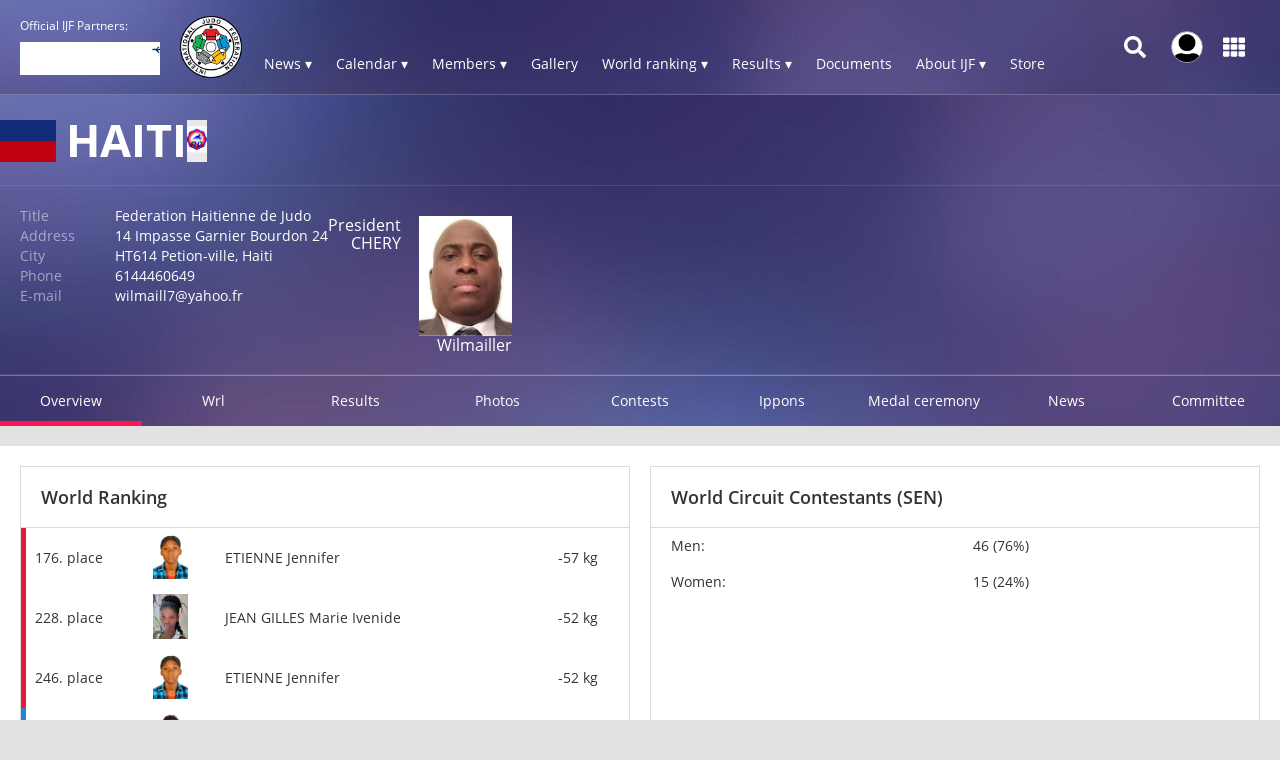

--- FILE ---
content_type: text/html; charset=UTF-8
request_url: https://www.ijf.org/country/hai
body_size: 10069
content:
<!DOCTYPE html>
<html lang="en">
<head>
    <!-- Required meta tags always come first -->
    <meta charset="utf-8">
    <meta name="viewport" content="width=device-width, initial-scale=1, shrink-to-fit=no">
    <meta http-equiv="x-ua-compatible" content="ie=edge">
    <link rel="manifest" href="https://www.ijf.org/manifest.json">

    
    <meta property="fb:app_id" content="388978251956720"/>
    <meta property="fb:pages" content="172736468535" />

            <meta name="description"
              content="The official International Judo Federation website - IJF - is the judo hub for all the judo community members as well as those exploring the sport of judo. Judo is an Olympic sport since 1964. Judo is more than a sport. The IJF is present in more than 200 countries and is involved in numerous educational activities."/>
                <meta name="keywords"
              content="International Judo Federation, IJF, FIJ, judo, federation, olympic, sport, martial art, education, peace, children, Jigoro Kano"/>
        <title>Haiti / IJF.org</title>

    
    
    <link rel="apple-touch-icon-precomposed" sizes="57x57" href="https://78884ca60822a34fb0e6-082b8fd5551e97bc65e327988b444396.ssl.cf3.rackcdn.com/icons/favicons/apple-touch-icon-57x57.png" />
<link rel="apple-touch-icon-precomposed" sizes="114x114" href="https://78884ca60822a34fb0e6-082b8fd5551e97bc65e327988b444396.ssl.cf3.rackcdn.com/icons/favicons/apple-touch-icon-114x114.png" />
<link rel="apple-touch-icon-precomposed" sizes="72x72" href="https://78884ca60822a34fb0e6-082b8fd5551e97bc65e327988b444396.ssl.cf3.rackcdn.com/icons/favicons/apple-touch-icon-72x72.png" />
<link rel="apple-touch-icon-precomposed" sizes="144x144" href="https://78884ca60822a34fb0e6-082b8fd5551e97bc65e327988b444396.ssl.cf3.rackcdn.com/icons/favicons/apple-touch-icon-144x144.png" />
<link rel="apple-touch-icon-precomposed" sizes="60x60" href="https://78884ca60822a34fb0e6-082b8fd5551e97bc65e327988b444396.ssl.cf3.rackcdn.com/icons/favicons/apple-touch-icon-60x60.png" />
<link rel="apple-touch-icon-precomposed" sizes="120x120" href="https://78884ca60822a34fb0e6-082b8fd5551e97bc65e327988b444396.ssl.cf3.rackcdn.com/icons/favicons/apple-touch-icon-120x120.png" />
<link rel="apple-touch-icon-precomposed" sizes="76x76" href="https://78884ca60822a34fb0e6-082b8fd5551e97bc65e327988b444396.ssl.cf3.rackcdn.com/icons/favicons/apple-touch-icon-76x76.png" />
<link rel="apple-touch-icon-precomposed" sizes="152x152" href="https://78884ca60822a34fb0e6-082b8fd5551e97bc65e327988b444396.ssl.cf3.rackcdn.com/icons/favicons/apple-touch-icon-152x152.png" />
<link rel="icon" type="image/png" href="https://78884ca60822a34fb0e6-082b8fd5551e97bc65e327988b444396.ssl.cf3.rackcdn.com/icons/favicons/favicon-196x196.png" sizes="196x196" />
<link rel="icon" type="image/png" href="https://78884ca60822a34fb0e6-082b8fd5551e97bc65e327988b444396.ssl.cf3.rackcdn.com/icons/favicons/favicon-96x96.png" sizes="96x96" />
<link rel="icon" type="image/png" href="https://78884ca60822a34fb0e6-082b8fd5551e97bc65e327988b444396.ssl.cf3.rackcdn.com/icons/favicons/favicon-32x32.png" sizes="32x32" />
<link rel="icon" type="image/png" href="https://78884ca60822a34fb0e6-082b8fd5551e97bc65e327988b444396.ssl.cf3.rackcdn.com/icons/favicons/favicon-16x16.png" sizes="16x16" />
<link rel="icon" type="image/png" href="https://78884ca60822a34fb0e6-082b8fd5551e97bc65e327988b444396.ssl.cf3.rackcdn.com/icons/favicons/favicon-128.png" sizes="128x128" />
<meta name="application-name" content="IJF.org"/>
<meta name="msapplication-TileColor" content="#FFFFFF" />
<meta name="msapplication-TileImage" content="https://78884ca60822a34fb0e6-082b8fd5551e97bc65e327988b444396.ssl.cf3.rackcdn.com/icons/favicons/mstile-144x144.png" />
<meta name="msapplication-square70x70logo" content="https://78884ca60822a34fb0e6-082b8fd5551e97bc65e327988b444396.ssl.cf3.rackcdn.com/icons/favicons/mstile-70x70.png" />
<meta name="msapplication-square150x150logo" content="https://78884ca60822a34fb0e6-082b8fd5551e97bc65e327988b444396.ssl.cf3.rackcdn.com/icons/favicons/mstile-150x150.png" />
<meta name="msapplication-wide310x150logo" content="https://78884ca60822a34fb0e6-082b8fd5551e97bc65e327988b444396.ssl.cf3.rackcdn.com/icons/favicons/mstile-310x150.png" />
<meta name="msapplication-square310x310logo" content="https://78884ca60822a34fb0e6-082b8fd5551e97bc65e327988b444396.ssl.cf3.rackcdn.com/icons/favicons/mstile-310x310.png" />
<link rel="icon" href="https://78884ca60822a34fb0e6-082b8fd5551e97bc65e327988b444396.ssl.cf3.rackcdn.com/icons/favicons/logo_60_trans.png">

    <link async href='https://c77a4ae6ed10bab81711-4c23b04bdc507f7807e347fe453c3326.ssl.cf3.rackcdn.com/www/fonts/perm/68503a8ee063ce06b3ec533d6b93be42.css' rel=stylesheet type="text/css">

    
        <link rel="stylesheet" href="/build/frontend_2018/index.css?ts=1768426798515">


    <link rel="icon" href="https://www.ijf.org/assets/frontend/2017/logo_60_trans.png?1611338650">

    <script id="Cookiebot" src="https://consent.cookiebot.com/uc.js" data-cbid="a72c754c-79dd-4780-a1c8-412c23eda780" data-blockingmode="auto" type="text/javascript"></script>

    
    <script>
    
        var _CONF = {
            base_url: 'https://www.ijf.org',
            api_url: '/internal_api/',
            data_api_url: 'https://data.ijf.org/',
                            data_api_v2_url: 'https://datav2.ijf.org/',
            
            // data_api_v2_url: 'https://ijfdatav2.local.datastat.si/',
            // data_api_url: 'http://localhost:30030/', // TODO DONT FORGET TO COMMENT THIS!
            // data_api_url: 'https://data.ijf.loc/',
            judoka_url_template: '/judoka/__ID__',
            country_url_template: '/country/__IOC__',
            competition_url_template: '/competition/__ID__',
            news_url_template: '/news/show/__SLUG__',
            tag_url_template: '/news/search?tag%5B0%5D=tag%3A__ID__%3A__TEXT__',
            i18nLanguages: [{"code":"en_US","name":"English"}],
            i18nCurrentLanguage: 'en_US',
            video_library_url: '/video_library',
            search_url_template: '/search',
            rmp_key: 'Kl8lc3F1MmVvZD9yb201ZGFzaXMzMGRiMEElXyo='
        };

        var JS_VARS = [];

        window.IJF = { _CONF: _CONF };
        IJF.__waiters = [];
        IJF.startup = function(callback) {
            IJF.__waiters.push(callback);
        };
    </script>

</head>

<script async src="https://www.googletagmanager.com/gtag/js?id=G-0ZD0JD0YX9"></script>
<script>
  window.dataLayer = window.dataLayer || [];
  function gtag(){dataLayer.push(arguments);}
  gtag('js', new Date());

  gtag('config', 'G-0ZD0JD0YX9');
</script>

<body class="template-ijf  menu_closed page--country page--country-show ">
            <header>
                                <div class="template-HB template-HB__header template-HB__header--animable">
    <div class="template-HB__headerlimit">
        <div class="template-HB__headeritems">
            <div class="sliding-sponsors">
                <div class="sliding-sponsors__title">
                    Official IJF Partners:
                </div>
                <div class="sliding-sponsors__sponsor">
                </div>
            </div>

            <div class="menulogo">
                <a class="menulogo__link" href="https://www.ijf.org">
                    <img loading="lazy" src="https://78884ca60822a34fb0e6-082b8fd5551e97bc65e327988b444396.ssl.cf3.rackcdn.com/icons/ijf_logo_color/AppIcon98x98@2x.png">
                </a>
            </div>

            <div class="menuitems">
                <a class="menuitems__item menuitems__item--news ">News ▾</a>

                <a class="menuitems__item menuitems__item--calendar ">Calendar ▾</a>

                <a class="menuitems__item menuitems__item--members ">Members ▾</a>


                
                <a class="menuitems__item " href="/galleries">Gallery</a>

                <a class="menuitems__item menuitems__item--world_ranking ">World ranking ▾</a>

                <a class="menuitems__item menuitems__item--results ">Results ▾</a>

                <a class="menuitems__item " href="/documents">Documents</a>

                <a class="menuitems__item menuitems__item--about_ijf ">About IJF ▾</a>

                <a class="menuitems__item" href="https://ijfstore.org/" target="_blank">Store</a>
                
                            </div>

            <div class="component-accountbar">

                <div class="accountbar__search">
                    <svg aria-hidden="true" focusable="false" data-prefix="fas" data-icon="search" class="svg-inline--fa fa-search fa-w-16" role="img" xmlns="http://www.w3.org/2000/svg" viewBox="0 0 512 512"><path fill="currentColor" d="M505 442.7L405.3 343c-4.5-4.5-10.6-7-17-7H372c27.6-35.3 44-79.7 44-128C416 93.1 322.9 0 208 0S0 93.1 0 208s93.1 208 208 208c48.3 0 92.7-16.4 128-44v16.3c0 6.4 2.5 12.5 7 17l99.7 99.7c9.4 9.4 24.6 9.4 33.9 0l28.3-28.3c9.4-9.4 9.4-24.6.1-34zM208 336c-70.7 0-128-57.2-128-128 0-70.7 57.2-128 128-128 70.7 0 128 57.2 128 128 0 70.7-57.2 128-128 128z"></path></svg>
                </div>

                <div class="accountbar__user_profile">
                                            <div class="profile_image" onclick="location.href='https://account.ijf.org/Account/Login?backTo=http://www.ijf.org/country/hai'">
                            <img href="https://account.ijf.org/Account/Login?backTo=http://www.ijf.org/country/hai" src="https://78884ca60822a34fb0e6-082b8fd5551e97bc65e327988b444396.ssl.cf3.rackcdn.com/user_profile/default.jpg" alt="">
                        </div>
                                    </div>

                <div class="accountbar__products">
                    <svg aria-hidden="true" focusable="false" data-prefix="fas" data-icon="th" class="svg-inline--fa fa-th fa-w-16" role="img" xmlns="http://www.w3.org/2000/svg" viewBox="0 0 512 512"><path fill="currentColor" d="M149.333 56v80c0 13.255-10.745 24-24 24H24c-13.255 0-24-10.745-24-24V56c0-13.255 10.745-24 24-24h101.333c13.255 0 24 10.745 24 24zm181.334 240v-80c0-13.255-10.745-24-24-24H205.333c-13.255 0-24 10.745-24 24v80c0 13.255 10.745 24 24 24h101.333c13.256 0 24.001-10.745 24.001-24zm32-240v80c0 13.255 10.745 24 24 24H488c13.255 0 24-10.745 24-24V56c0-13.255-10.745-24-24-24H386.667c-13.255 0-24 10.745-24 24zm-32 80V56c0-13.255-10.745-24-24-24H205.333c-13.255 0-24 10.745-24 24v80c0 13.255 10.745 24 24 24h101.333c13.256 0 24.001-10.745 24.001-24zm-205.334 56H24c-13.255 0-24 10.745-24 24v80c0 13.255 10.745 24 24 24h101.333c13.255 0 24-10.745 24-24v-80c0-13.255-10.745-24-24-24zM0 376v80c0 13.255 10.745 24 24 24h101.333c13.255 0 24-10.745 24-24v-80c0-13.255-10.745-24-24-24H24c-13.255 0-24 10.745-24 24zm386.667-56H488c13.255 0 24-10.745 24-24v-80c0-13.255-10.745-24-24-24H386.667c-13.255 0-24 10.745-24 24v80c0 13.255 10.745 24 24 24zm0 160H488c13.255 0 24-10.745 24-24v-80c0-13.255-10.745-24-24-24H386.667c-13.255 0-24 10.745-24 24v80c0 13.255 10.745 24 24 24zM181.333 376v80c0 13.255 10.745 24 24 24h101.333c13.255 0 24-10.745 24-24v-80c0-13.255-10.745-24-24-24H205.333c-13.255 0-24 10.745-24 24z"></path></svg>
                </div>
            </div>

            <div class="template-HB__mobile-menu-icons">
                <div class="template-HB__mobile-search">
                    <svg aria-hidden="true" focusable="false" data-prefix="fas" data-icon="search" class="svg-inline--fa fa-search fa-w-16" role="img" xmlns="http://www.w3.org/2000/svg" viewBox="0 0 512 512"><path fill="currentColor" d="M505 442.7L405.3 343c-4.5-4.5-10.6-7-17-7H372c27.6-35.3 44-79.7 44-128C416 93.1 322.9 0 208 0S0 93.1 0 208s93.1 208 208 208c48.3 0 92.7-16.4 128-44v16.3c0 6.4 2.5 12.5 7 17l99.7 99.7c9.4 9.4 24.6 9.4 33.9 0l28.3-28.3c9.4-9.4 9.4-24.6.1-34zM208 336c-70.7 0-128-57.2-128-128 0-70.7 57.2-128 128-128 70.7 0 128 57.2 128 128 0 70.7-57.2 128-128 128z"></path></svg>
                </div>

                <div class="template-HB__mobile-menu">
                    <svg aria-hidden="true" data-prefix="fas" data-icon="bars" class="svg-inline--fa fa-bars fa-w-14" role="img" xmlns="http://www.w3.org/2000/svg" viewBox="0 0 448 512">
                        <path fill="currentColor" d="M16 132h416c8.837 0 16-7.163 16-16V76c0-8.837-7.163-16-16-16H16C7.163 60 0 67.163 0 76v40c0 8.837 7.163 16 16 16zm0 160h416c8.837 0 16-7.163 16-16v-40c0-8.837-7.163-16-16-16H16c-8.837 0-16 7.163-16 16v40c0 8.837 7.163 16 16 16zm0 160h416c8.837 0 16-7.163 16-16v-40c0-8.837-7.163-16-16-16H16c-8.837 0-16 7.163-16 16v40c0 8.837 7.163 16 16 16z"></path>
                    </svg>
                </div>
            </div>
        </div>
    </div>
</div>

<div class="component-dropdown component-dropdown--news">
    <div class="dropdown-links">
        <a class="dropdown-links__link" href="/news/list?tag[0]=tag:3:interview">Interviews <br><small>Read interviews.</small></a>
        <a class="dropdown-links__link" href="/news/list?tag[0]=competition">Competition <br><small>News about Judo competitions.</small></a>
        <a class="dropdown-links__link" href="/news/list?tag[0]=tag:2:story">Stories <br><small>Interesting judo stories.</small></a>
        <a class="dropdown-links__link" href="/news">All news<br> <small>All judo related news.</small></a>
    </div>
</div>

<div class="component-dropdown component-dropdown--calendar">
    <div class="dropdown-links">
        <a class="dropdown-links__link" href="/calendar?age=world_tour">IJF World Tour</a>
        <a class="dropdown-links__link" href="/calendar?age=sen">Seniors</a>
        <a class="dropdown-links__link" href="/calendar?age=jun">Juniors</a>
        <a class="dropdown-links__link" href="/calendar?age=cad">Cadets</a>
        <a class="dropdown-links__link" href="/calendar?age=othr">Other</a>
        <a class="dropdown-links__link" href="/calendar?age=all">All categories</a>
    </div>
</div>

<div class="component-dropdown component-dropdown--members">
    <div class="dropdown-links">
        <a class="dropdown-links__link" href="/judoka">Judoka</a>
        <a class="dropdown-links__link" href="/countries">National federations</a>
    </div>
</div>

<div class="component-dropdown component-dropdown--gallery">
    <div class="dropdown-links">
                <a class="dropdown-links__link" href="/galleries">All galleries</a>
    </div>
</div>

<div class="component-dropdown component-dropdown--world_ranking">
    <div class="dropdown__content">
        <div class="dropdown__content__split">
            <div class="dropdown__content__split__items">
                <p class="dropdown__item">Seniors</p>
                <a class="dropdown__item__wrl" href="/wrl?category=all_male">Men</a>
                <a class="dropdown__item__wrl" href="/wrl?category=all_female">Women</a>
                <a class="dropdown__item__wrl" href="/wrl_nations">Nations</a>
            </div>
            <div class="dropdown__content__split__items">
                <p class="dropdown__item">Juniors</p>
                <a class="dropdown__item__wrl" href="/wrl?age=jun&category=all_male">Men</a>
                <a class="dropdown__item__wrl" href="/wrl?age=jun&category=all_female">Women</a>
                            </div>
            <div class="dropdown__content__split__items">
                <p class="dropdown__item">Cadets</p>
                <a class="dropdown__item__wrl" href="/wrl?age=cad&category=all_male">Men</a>
                <a class="dropdown__item__wrl" href="/wrl?age=cad&category=all_female">Women</a>
                            </div>
        </div>

        <div class="dropdown__content__split">
            <div class="dropdown__content__split__items">
                <p class="dropdown__item">Olympic Games 2024</p>
                                    <a class="dropdown__item__wrl" href="/wrl_olympic?category=all_male">Men</a>
                    <a class="dropdown__item__wrl" href="/wrl_olympic?category=all_female">Women</a>
                    <a class="dropdown__item__wrl" href="/wrl_olympic_teams">Teams</a>
                            </div>
                    </div>
        <div>
            <p class="dropdown__item">Downloads</p>
            <a class="dropdown__item__wrl" href="/wrl_downloads">Download official Ranking PDFs</a>
        </div>
    </div>
</div>

<div class="component-dropdown component-dropdown--results">
    <div class="dropdown-links">
        <a class="dropdown-links__link" href="/results">Browse Results</a>
        <a class="dropdown-links__link" href="https://live.ijf.org">Live Competitions</a>
    </div>
</div>

<div class="component-dropdown component-dropdown--about_ijf">
    <div class="dropdown-links">
        <a class="dropdown-links__link" href="/ijf/organisation">Organisation</a>
        <a class="dropdown-links__link" href="/ijf/commissions">Commissions</a>
        <a class="dropdown-links__link" href="/page/presidents-corner">President's Corner</a>
        <a class="dropdown-links__link" href="/cleanjudo">Clean Judo</a>
        <a class="dropdown-links__link" href="/history">History and Culture</a>
        <a class="dropdown-links__link" href="/links">Links</a>
        <a class="dropdown-links__link" href="/supplier-list">Official Supplier List</a>
    </div>
</div>

<div class="component-dropdown component-dropdown--products">
            <a class="product" href="https://account.ijf.org/Account/Login?backTo=https://www.ijf.org/">
            <div class="product__icon" style="background-image: url(https://78884ca60822a34fb0e6-082b8fd5551e97bc65e327988b444396.ssl.cf3.rackcdn.com/up/2020/09/IJF_product_icon_IJForg-159895-1598953024.png)"></div>
            <div class="product__name ">IJF.org</div>
        </a>
            <a class="product" href="https://account.ijf.org/Account/Login?backTo=https://judotv.com/api/auth/external&amp;rnd=8748353">
            <div class="product__icon" style="background-image: url(https://78884ca60822a34fb0e6-082b8fd5551e97bc65e327988b444396.ssl.cf3.rackcdn.com/up/2023/08/judotv-logo-1692187158-1692187158.png)"></div>
            <div class="product__name ">JudoTv</div>
        </a>
            <a class="product" href="https://judobase.ijf.org/">
            <div class="product__icon" style="background-image: url(https://78884ca60822a34fb0e6-082b8fd5551e97bc65e327988b444396.ssl.cf3.rackcdn.com/up/2020/09/IJF_product_icon_Judobase-1598-1598953010.png)"></div>
            <div class="product__name ">Judobase</div>
        </a>
            <a class="product" href="https://account.ijf.org/Account/Login?backTo=https://schools.ijf.org/">
            <div class="product__icon" style="background-image: url(https://78884ca60822a34fb0e6-082b8fd5551e97bc65e327988b444396.ssl.cf3.rackcdn.com/up/2020/09/IJF_product_icon_Judo_in_schoo-1598953009.png)"></div>
            <div class="product__name ">Judo In Schools</div>
        </a>
            <a class="product" href="https://account.ijf.org/Account/Login?backTo=https://tagger.ijf.org/">
            <div class="product__icon" style="background-image: url(https://78884ca60822a34fb0e6-082b8fd5551e97bc65e327988b444396.ssl.cf3.rackcdn.com/up/2020/09/IJF_product_icon_Analyzer-1598-1598953002.png)"></div>
            <div class="product__name ">Analyzer</div>
        </a>
            <a class="product" href="https://account.ijf.org/Account/Login">
            <div class="product__icon" style="background-image: url(https://78884ca60822a34fb0e6-082b8fd5551e97bc65e327988b444396.ssl.cf3.rackcdn.com/up/2020/09/IJF_product_icon_Account-15990-1599039491.png)"></div>
            <div class="product__name ">Account</div>
        </a>
            <a class="product" href="https://account.ijf.org/Account/Login?backTo=https://veterans.ijf.org/">
            <div class="product__icon" style="background-image: url(https://78884ca60822a34fb0e6-082b8fd5551e97bc65e327988b444396.ssl.cf3.rackcdn.com/up/2020/09/IJF_product_icon_Veterans-1598-1598953020.png)"></div>
            <div class="product__name ">Veterans</div>
        </a>
            <a class="product" href="https://admin.judobase.org/">
            <div class="product__icon" style="background-image: url(https://78884ca60822a34fb0e6-082b8fd5551e97bc65e327988b444396.ssl.cf3.rackcdn.com/up/2020/09/IJF_product_icon_Admin-1598952-1598952997.png)"></div>
            <div class="product__name ">Admin</div>
        </a>
            <a class="product" href="https://www.ijf.org/__travel_link">
            <div class="product__icon" style="background-image: url(https://78884ca60822a34fb0e6-082b8fd5551e97bc65e327988b444396.ssl.cf3.rackcdn.com/up/2020/09/IJF_product_icon_Travel-159895-1598953014.png)"></div>
            <div class="product__name ">Travel</div>
        </a>
    </div>

<div class="component-dropdown component-dropdown--search">
    <div id="search_box_holder_menu" class="display-on-new-pages search_box_holder--menu">
        <div id="search_box" class="search_box">
            <div class="input-holder">
                <input type="text" placeholder="Search ...">
            </div>
        </div>
    </div>
</div>



<div class="component-mobile-menu component-mobile-menu--dark-theme" style="z-index: 10105;">
    <div class="component-mobile-menu__content">
        <div class="component-mobile-menu__head__ijf">
            <div class="component-mobile-menu__head__exit">
                <svg aria-hidden="true" data-prefix="fas" data-icon="times" class="svg-inline--fa fa-times fa-w-11"
                     role="img" xmlns="http://www.w3.org/2000/svg" viewBox="0 0 352 512">
                    <path fill="currentColor"
                          d="M242.72 256l100.07-100.07c12.28-12.28 12.28-32.19 0-44.48l-22.24-22.24c-12.28-12.28-32.19-12.28-44.48 0L176 189.28 75.93 89.21c-12.28-12.28-32.19-12.28-44.48 0L9.21 111.45c-12.28 12.28-12.28 32.19 0 44.48L109.28 256 9.21 356.07c-12.28 12.28-12.28 32.19 0 44.48l22.24 22.24c12.28 12.28 32.2 12.28 44.48 0L176 322.72l100.07 100.07c12.28 12.28 32.2 12.28 44.48 0l22.24-22.24c12.28-12.28 12.28-32.19 0-44.48L242.72 256z"></path>
                </svg>
            </div>
            <div class="component-mobile-menu__head__logo">
                <img loading="lazy" src="https://78884ca60822a34fb0e6-082b8fd5551e97bc65e327988b444396.ssl.cf3.rackcdn.com/icons/ijf_logo_color/AppIcon98x98@2x.png">
            </div>
                            <a href="https://account.ijf.org/Account/Login?backTo=http://www.ijf.org/country/hai" class="component-mobile-menu__item component-mobile-menu__item--sign-in">Sign in</a>
                    </div>

        <div class="component-mobile-menu__item " onclick="this.nextElementSibling.classList.toggle('component-mobile-menu__submenu--opened')">
            <div class="component-mobile-menu__item__title">News ▾</div>
        </div>

        <div class="component-mobile-menu__submenu">
            <a class="component-mobile-menu__item" href="/news/list?tag[0]=tag:3:interview">
                <div class="component-mobile-menu__item__title">Interviews <br><small>Read interviews.</small></div>
            </a>
            <a class="component-mobile-menu__item" href="/news/list?tag[0]=competition">
                <div class="component-mobile-menu__item__title">Competition <br><small>News about Judo competitions.</small></div>
            </a>
            <a class="component-mobile-menu__item" href="/news/list?tag[0]=tag:2:story">
                <div class="component-mobile-menu__item__title">Stories <br><small>Interesting judo stories.</small></div>
            </a>
            <a class="component-mobile-menu__item" href="/news">
                <div class="component-mobile-menu__item__title">All news<br> <small>All judo related news.</small></div>
            </a>
        </div>

        <div class="component-mobile-menu__item " onclick="this.nextElementSibling.classList.toggle('component-mobile-menu__submenu--opened')">
            <div class="component-mobile-menu__item__title">Calendar ▾</div>
        </div>

        <div class="component-mobile-menu__submenu">
            <a class="component-mobile-menu__item" href="/calendar?age=world_tour">
                <div class="component-mobile-menu__item__title">IJF World Tour</div>
            </a>
            <a class="component-mobile-menu__item" href="/calendar?age=sen">
                <div class="component-mobile-menu__item__title">Seniors</div>
            </a>
            <a class="component-mobile-menu__item" href="/calendar?age=jun">
                <div class="component-mobile-menu__item__title">Juniors</div>
            </a>
            <a class="component-mobile-menu__item" href="/calendar?age=cad">
                <div class="component-mobile-menu__item__title">Cadets</div>
            </a>
            <a class="component-mobile-menu__item" href="/calendar?age=othr">
                <div class="component-mobile-menu__item__title">Other</div>
            </a>
            <a class="component-mobile-menu__item" href="/calendar?age=all">
                <div class="component-mobile-menu__item__title">All categories</div>
            </a>
        </div>

        <div class="component-mobile-menu__item " onclick="this.nextElementSibling.classList.toggle('component-mobile-menu__submenu--opened')">
            <div class="component-mobile-menu__item__title">Members ▾</div>
        </div>

        <div class="component-mobile-menu__submenu">
            <a class="component-mobile-menu__item" href="/judoka">
                <div class="component-mobile-menu__item__title">Judoka</div>
            </a>
            <a class="component-mobile-menu__item" href="/countries">
                <div class="component-mobile-menu__item__title">National federations</div>
            </a>
        </div>

        <a href="/galleries" class="component-mobile-menu__item ">
            <div class="component-mobile-menu__item__title">Gallery</div>
        </a>

        
        <div class="component-mobile-menu__item " onclick="this.nextElementSibling.classList.toggle('component-mobile-menu__submenu--opened')">
            <div class="component-mobile-menu__item__title">Rankings ▾</div>
        </div>

        <div class="component-mobile-menu__submenu">
            <a class="component-mobile-menu__item " href="/wrl">
                <div class="component-mobile-menu__item__title">World Ranking - Seniors</div>
            </a>
            <a class="component-mobile-menu__item " href="/wrl?age=cad&amp;category=all">
                <div class="component-mobile-menu__item__title">World Ranking - Cadets</div>
            </a>
            <a class="component-mobile-menu__item " href="/wrl?age=jun&amp;category=all">
                <div class="component-mobile-menu__item__title">World Ranking - Juniors</div>
            </a>

            <a class="component-mobile-menu__item " href="/wrl_nations">
                <div class="component-mobile-menu__item__title">Nations Ranking - Seniors</div>
            </a>
            
                            <a class="component-mobile-menu__item " href="/wrl_olympic">
                    <div class="component-mobile-menu__item__title">Ranking for Olympics - Individuals</div>
                </a>
                <a class="component-mobile-menu__item " href="/wrl_olympic_teams">
                    <div class="component-mobile-menu__item__title">Ranking for Olympics - Teams</div>
                </a>
                                    <a class="component-mobile-menu__item " href="/wrl_downloads">
                <div class="component-mobile-menu__item__title">PDF Downloads</div>
            </a>
        </div>

        <div class="component-mobile-menu__item " onclick="this.nextElementSibling.classList.toggle('component-mobile-menu__submenu--opened')">
            <div class="component-mobile-menu__item__title">Results ▾</div>
        </div>


        <div class="component-mobile-menu__submenu">
            <a class="component-mobile-menu__item" href="/results">
                <div class="component-mobile-menu__item__title">Browse Recent Results</div>
            </a>
            <a class="component-mobile-menu__item" href="https://live.ijf.org">
                <div class="component-mobile-menu__item__title">Live Competitions</div>
            </a>
        </div>

        <a href="/documents" class="component-mobile-menu__item ">
            <div class="component-mobile-menu__item__title">Documents</div>
        </a>

        <div class="component-mobile-menu__item " onclick="this.nextElementSibling.classList.toggle('component-mobile-menu__submenu--opened')">
            <div class="component-mobile-menu__item__title">About IJF ▾</div>
        </div>

        <div class="component-mobile-menu__submenu">
            <a class="component-mobile-menu__item" href="/ijf/organisation">
                <div class="component-mobile-menu__item__title">Organisation</div>
            </a>
            <a class="component-mobile-menu__item" href="/ijf/commissions">
                <div class="component-mobile-menu__item__title">Commissions</div>
            </a>
            <a class="component-mobile-menu__item" href="/page/presidents-corner">
                <div class="component-mobile-menu__item__title">President's Corner</div>
            </a>
            <a class="component-mobile-menu__item" href="/cleanjudo">
                <div class="component-mobile-menu__item__title">Clean Judo</div>
            </a>
            <a class="component-mobile-menu__item" href="/history">
                <div class="component-mobile-menu__item__title">History and Culture</div>
            </a>
            <a class="component-mobile-menu__item" href="/links">
                <div class="component-mobile-menu__item__title">Links</div>
            </a>
            <a class="component-mobile-menu__item" href="/supplier-list">
                <div class="component-mobile-menu__item__title">Official Supplier List</div>
            </a>
        </div>

        <a href="https://ijfstore.org/" class="component-mobile-menu__item" target="_blank">
            <div class="component-mobile-menu__item__title">Store</div>
        </a>

        
        
        <div class="component-mobile-menu__separator"></div>

        <div class="component-mobile-menu__product-group">
                            <a class="component-mobile-menu__product" href="https://account.ijf.org/Account/Login?backTo=https://www.ijf.org/">
                    <div class="component-mobile-menu__product__icon" style="background-image: url(https://78884ca60822a34fb0e6-082b8fd5551e97bc65e327988b444396.ssl.cf3.rackcdn.com/up/2020/09/IJF_product_icon_IJForg-159895-1598953024.png)"></div>
                    <div class="component-mobile-menu__product__name">IJF.org</div>
                </a>
                            <a class="component-mobile-menu__product" href="https://account.ijf.org/Account/Login?backTo=https://judotv.com/api/auth/external&amp;rnd=8748353">
                    <div class="component-mobile-menu__product__icon" style="background-image: url(https://78884ca60822a34fb0e6-082b8fd5551e97bc65e327988b444396.ssl.cf3.rackcdn.com/up/2023/08/judotv-logo-1692187158-1692187158.png)"></div>
                    <div class="component-mobile-menu__product__name">JudoTv</div>
                </a>
                            <a class="component-mobile-menu__product" href="https://judobase.ijf.org/">
                    <div class="component-mobile-menu__product__icon" style="background-image: url(https://78884ca60822a34fb0e6-082b8fd5551e97bc65e327988b444396.ssl.cf3.rackcdn.com/up/2020/09/IJF_product_icon_Judobase-1598-1598953010.png)"></div>
                    <div class="component-mobile-menu__product__name">Judobase</div>
                </a>
                            <a class="component-mobile-menu__product" href="https://account.ijf.org/Account/Login?backTo=https://schools.ijf.org/">
                    <div class="component-mobile-menu__product__icon" style="background-image: url(https://78884ca60822a34fb0e6-082b8fd5551e97bc65e327988b444396.ssl.cf3.rackcdn.com/up/2020/09/IJF_product_icon_Judo_in_schoo-1598953009.png)"></div>
                    <div class="component-mobile-menu__product__name">Judo In Schools</div>
                </a>
                            <a class="component-mobile-menu__product" href="https://account.ijf.org/Account/Login?backTo=https://tagger.ijf.org/">
                    <div class="component-mobile-menu__product__icon" style="background-image: url(https://78884ca60822a34fb0e6-082b8fd5551e97bc65e327988b444396.ssl.cf3.rackcdn.com/up/2020/09/IJF_product_icon_Analyzer-1598-1598953002.png)"></div>
                    <div class="component-mobile-menu__product__name">Analyzer</div>
                </a>
                            <a class="component-mobile-menu__product" href="https://account.ijf.org/Account/Login">
                    <div class="component-mobile-menu__product__icon" style="background-image: url(https://78884ca60822a34fb0e6-082b8fd5551e97bc65e327988b444396.ssl.cf3.rackcdn.com/up/2020/09/IJF_product_icon_Account-15990-1599039491.png)"></div>
                    <div class="component-mobile-menu__product__name">Account</div>
                </a>
                            <a class="component-mobile-menu__product" href="https://account.ijf.org/Account/Login?backTo=https://veterans.ijf.org/">
                    <div class="component-mobile-menu__product__icon" style="background-image: url(https://78884ca60822a34fb0e6-082b8fd5551e97bc65e327988b444396.ssl.cf3.rackcdn.com/up/2020/09/IJF_product_icon_Veterans-1598-1598953020.png)"></div>
                    <div class="component-mobile-menu__product__name">Veterans</div>
                </a>
                            <a class="component-mobile-menu__product" href="https://admin.judobase.org/">
                    <div class="component-mobile-menu__product__icon" style="background-image: url(https://78884ca60822a34fb0e6-082b8fd5551e97bc65e327988b444396.ssl.cf3.rackcdn.com/up/2020/09/IJF_product_icon_Admin-1598952-1598952997.png)"></div>
                    <div class="component-mobile-menu__product__name">Admin</div>
                </a>
                            <a class="component-mobile-menu__product" href="https://www.ijf.org/__travel_link">
                    <div class="component-mobile-menu__product__icon" style="background-image: url(https://78884ca60822a34fb0e6-082b8fd5551e97bc65e327988b444396.ssl.cf3.rackcdn.com/up/2020/09/IJF_product_icon_Travel-159895-1598953014.png)"></div>
                    <div class="component-mobile-menu__product__name">Travel</div>
                </a>
                    </div>
    </div>
</div>


<script>
    IJF.startup(function() {
        IJF.initMenuSearch(document.getElementById('search_box_holder_menu'));
        IJF.initSlidingSponsors("/sponsors");
    });

    var MENU_IS_OPENED = false;
    setInterval(function(){
        var scrollTop = window.pageYOffset || document.documentElement.scrollTop;
        if(scrollTop > 10){
            document.querySelector('.template-HB__header').classList.add('template-HB__header--with_bg')
        }else{
            document.querySelector('.template-HB__header').classList.remove('template-HB__header--with_bg')
        }
    }, 100);

    function hideOpenedMenus() {
        for (let menu of document.getElementsByClassName("component-dropdown--opened")) {
            menu.classList.remove('component-dropdown--opened');
        }
    }

    function switchDropdown(buttonClass, dropdownClass, align = 'left') {
        let dropdownEl = document.getElementsByClassName(dropdownClass)[0];
        let show = !dropdownEl.classList.contains("component-dropdown--opened");

        hideOpenedMenus();

        let isMobileResolution = window.outerWidth < 1024

        let div_el = document.getElementsByClassName(buttonClass);
        let div_el_bar = document.getElementsByClassName("template-HB__header")[0];
        let rect = div_el[0].getBoundingClientRect();


        let x = align === 'left' ? rect.left : rect.left + div_el[0].offsetWidth;

        let y = div_el_bar.offsetHeight;

        dropdownEl.style.top = y + "px";

        if (!show) {
            dropdownEl.classList.add("component-dropdown--closing");
            setTimeout(function () {
                dropdownEl.classList.remove("component-dropdown--closing");
            }, 500);
        }

        if (show) {
            dropdownEl.classList.add('component-dropdown--opened');
        } else {
            dropdownEl.classList.remove('component-dropdown--opened');
        }

        if (align === 'right') {
            x -= dropdownEl.offsetWidth;
        }

        if(isMobileResolution){
            dropdownEl.style.left = "0px"; // use all available width
            dropdownEl.style.right = "0px"; // use all available width
        }else{
            dropdownEl.style.left = x + "px";
        }

    }

    function initMenus() {

        let news = document.getElementsByClassName("menuitems__item--news");
        if (news.length !== 0) {
            news[0].addEventListener("click", function (e) {
                e.stopPropagation();
                switchDropdown("menuitems__item--news", "component-dropdown--news");
            });
        }

        let calendar = document.getElementsByClassName("menuitems__item--calendar");
        if (calendar.length !== 0) {
            calendar[0].addEventListener("click", function (e) {
                e.stopPropagation();
                switchDropdown("menuitems__item--calendar", "component-dropdown--calendar");
            });
        }

        let members = document.getElementsByClassName("menuitems__item--members");
        if (members.length !== 0) {
            members[0].addEventListener("click", function (e) {
                e.stopPropagation();
                switchDropdown("menuitems__item--members", "component-dropdown--members");
            });
        }

        let gallery = document.getElementsByClassName("menuitems__item--gallery");
        if (gallery.length !== 0) {
            gallery[0].addEventListener("click", function (e) {
                e.stopPropagation();
                switchDropdown("menuitems__item--gallery", "component-dropdown--gallery");
            });
        }

        let world_ranking = document.getElementsByClassName("menuitems__item--world_ranking");
        if (world_ranking.length !== 0) {
            world_ranking[0].addEventListener("click", function (e) {
                e.stopPropagation();
                switchDropdown("menuitems__item--world_ranking", "component-dropdown--world_ranking");
            });
        }

        let results = document.getElementsByClassName("menuitems__item--results");
        if (results.length !== 0) {
            results[0].addEventListener("click", function (e) {
                e.stopPropagation();
                switchDropdown("menuitems__item--results", "component-dropdown--results");
            });
        }

        let about_ijf = document.getElementsByClassName("menuitems__item--about_ijf");
        if (about_ijf.length !== 0) {
            about_ijf[0].addEventListener("click", function (e) {
                e.stopPropagation();
                switchDropdown("menuitems__item--about_ijf", "component-dropdown--about_ijf");
            });
        }

        let products = document.getElementsByClassName("accountbar__products");
        if (products.length !== 0) {
            products[0].addEventListener("click", function (e) {
                e.stopPropagation();
                switchDropdown("accountbar__products", "component-dropdown--products", "right");
            });
        }

        let search = document.getElementsByClassName("accountbar__search");
        if (search.length !== 0) {
            search[0].addEventListener("click", function (e) {
                e.stopPropagation();
                switchDropdown("accountbar__search", "component-dropdown--search", 'right');
                document.querySelector('.input-holder input').focus();
            });
        }

        let searchMobile = document.getElementsByClassName("template-HB__mobile-search");
        if (searchMobile.length !== 0) {
            searchMobile[0].addEventListener("click", function (e) {
                e.stopPropagation();
                switchDropdown("template-HB__mobile-search", "component-dropdown--search", 'right');
                document.querySelector('.input-holder input').focus();
            });
        }

        if(document.getElementsByClassName("accountbar__user_profile").length){
            document.getElementsByClassName("accountbar__user_profile")[0].addEventListener("click", function (e) {
                e.stopPropagation();
                switchDropdown("accountbar__user_profile", "component-dropdown--user-info", "right");
            });
        }

        for (let drop of document.getElementsByClassName("component-dropdown")) {
            drop.addEventListener("click", function (e) { e.stopPropagation(); });
        }

        document.body.addEventListener("click", function (e) {
            hideOpenedMenus();
        });
    }

    initMenus();

    setTimeout(function(){
        document
            .querySelector('.template-HB__mobile-menu')
            .addEventListener('click', function(){
                toggleMobileMenu()
            })
        document
            .querySelector('.component-mobile-menu__head__exit')
            .addEventListener('click', function(){
                toggleMobileMenu()
            })
    }, 100)
    function toggleMobileMenu(){
        if(MENU_IS_OPENED){
            document.querySelector('.component-mobile-menu').classList.remove('component-mobile-menu--opened')
            setTimeout(function(){
                document.querySelector('.panel-drop-background').classList.remove('panel-drop-background--show')
            }, 10)
            setTimeout(function(){
                document.querySelector('.panel-drop-background').remove()
            }, 300)
        }else{
            let panel_drop_component = document.createElement('div');
            panel_drop_component.classList.add('panel-drop-background')
            setTimeout(function(){
                panel_drop_component.classList.add('panel-drop-background--show')
            }, 10)
            panel_drop_component.addEventListener('click', function(){
                toggleMobileMenu()
            })
            document.body.appendChild(panel_drop_component)
            document.querySelector('.component-mobile-menu').classList.add('component-mobile-menu--opened')
        }
        MENU_IS_OPENED = !MENU_IS_OPENED
    }
</script>                    </header>
        <main>
            
<div class="page-header-section hide-print">
    <div class="page__header">
    <div class="page-center">
        <div class="row">
            <div class="col-sm-6">
                <h2 class="title">
                    <img class="country-flag"
                        src="https://78884ca60822a34fb0e6-082b8fd5551e97bc65e327988b444396.ssl.cf3.rackcdn.com/flags/80x60/hai.png"
                        alt="Haiti flag">
                    Haiti
                </h2>
            </div>
            <div class="col-sm-6">
                <h2>
                    <img class="country-logo"
                        src="https://78884ca60822a34fb0e6-082b8fd5551e97bc65e327988b444396.ssl.cf3.rackcdn.com/countries/350/233.png"
                        alt="Haiti logo">
                </h2>
            </div>
        </div>

        
            <div class="country--more_info">

                <div class="padding-full">

                    <div class="row">
                        <div class="col-sm-6">

                            <table class="table table--noborders table--description">
                                <tr>
                                    <td class="table__title">Title</td>
                                    <td class="table__value">Federation Haitienne de Judo</td>
                                </tr>
                                <tr>
                                    <td class="table__title">Address</td>
                                    <td class="table__value">14 Impasse Garnier Bourdon 24</td>
                                </tr>
                                <tr>
                                    <td class="table__title">City</td>
                                    <td class="table__value">HT614 Petion-ville, Haiti</td>
                                </tr>
                                                                <tr>
                                    <td class="table__title">Phone</td>
                                    <td class="table__value">6144460649</td>
                                </tr>
                                <tr>
                                    <td class="table__title">E-mail</td>
                                    <td class="table__value"><a href="/cdn-cgi/l/email-protection" class="__cf_email__" data-cfemail="1f687673727e767373285f667e77707031796d">[email&#160;protected]</a></td>
                                </tr>
                            </table>
                            
                        </div>
                        <div class="col-sm-6">

                            <div class="president">
                                                                    <img loading="lazy" src="https://78884ca60822a34fb0e6-082b8fd5551e97bc65e327988b444396.ssl.cf3.rackcdn.com/profiles/350/72099.jpg" alt="">
                                    President<br>
                                    CHERY Wilmailler
                                                            </div>

                            <div class="clearfix"></div>
                            
                        </div>
                    </div>
                </div>
            </div>
            </div>

    <div class="filters">
    <div class="horizontal-filter-chooser">
        <div class="filter-items">
            <div class="item select show--xs">
                <select name="" id="" onchange="document.location.href=this.value">
                    <option value="/country/hai"
                        selected="selected">
                        Overview
                    </option>
                    <option value="/country/hai/wrl"
                        >
                        Wrl
                    </option>
                    <option value="/country/hai/results"
                        >
                        Results
                    </option>
                    <option value="/country/hai/photos"
                        >
                        Photos
                    </option>
                    <option value="/country/hai/contests"
                        >
                        Contests
                    </option>
                    <option value="/country/hai/ippons"
                        >
                        Ippons
                    </option>
                    <option value="/country/hai/medal"
                        >
                        Medal ceremony
                    </option>
                    <option value="/country/hai/news"
                        >
                        News
                    </option>
                    <option value="/country/hai/committee"
                        >
                        Committee
                    </option>
                </select>
            </div>
            
            <a href="/country/hai" class="item hide--xs selected">
                Overview
            </a>
            <a href="/country/hai/wrl" class="item hide--xs ">
                Wrl
            </a>
            <a href="/country/hai/results" class="item hide--xs ">
                Results
            </a>
            <a href="/country/hai/photos" class="item hide--xs ">
                Photos
            </a>
            <a href="/country/hai/contests" class="item hide--xs ">
                Contests
            </a>
            <a href="/country/hai/ippons" class="item hide--xs ">
                Ippons
            </a>
            <a href="/country/hai/medal" class="item hide--xs ">
                Medal ceremony
            </a>            
            <a href="/country/hai/news" class="item hide--xs ">
                News
            </a>
            <a href="/country/hai/committee" class="item hide--xs ">
                Committee
            </a>
        </div>
    </div>
</div>

</div>
</div>
        <div class="main-content ">
            
    <div class="page--country overview">
        <div class="page-content">
            <div class="padding-full">
                <input id="name_short" type="hidden" name="name_short" value="hai">

                <div class="container-narrow">
                    <div class="page-content-section">
                        <div class="grid grid--2-1">
                            <div class="panel">
                                <div class="panel-header">
                                    <h2>World Ranking</h2>
                                </div>
                                                                    <table class="table table--noborders table--condensed">
                                                                                    <tr class="">
                                                <td class="mark--red"></td>
                                                <td class="place-176 _place" width="100">176. place</td>
                                                <td class="_image">
                                                    <img width="35"
                                                         src="https://res.cloudinary.com/duu3v9gfg/image/upload/t_auto/v1750886953/judobase_cdn/profiles/200/31242.jpg"
                                                         alt="">
                                                </td>
                                                <td class="name">
                                                    <a href="/judoka/31242">
                                                        ETIENNE
                                                        Jennifer
                                                    </a>
                                                </td>
                                                <td class="_rank nowrap">
                                                    -57 kg
                                                </td>
                                            </tr>
                                                                                    <tr class="">
                                                <td class="mark--red"></td>
                                                <td class="place-228 _place" width="100">228. place</td>
                                                <td class="_image">
                                                    <img width="35"
                                                         src="https://res.cloudinary.com/duu3v9gfg/image/upload/t_auto/v1715571425/judobase_cdn/profiles/200/70370.jpg"
                                                         alt="">
                                                </td>
                                                <td class="name">
                                                    <a href="/judoka/70370">
                                                        JEAN GILLES
                                                        Marie Ivenide
                                                    </a>
                                                </td>
                                                <td class="_rank nowrap">
                                                    -52 kg
                                                </td>
                                            </tr>
                                                                                    <tr class="">
                                                <td class="mark--red"></td>
                                                <td class="place-246 _place" width="100">246. place</td>
                                                <td class="_image">
                                                    <img width="35"
                                                         src="https://res.cloudinary.com/duu3v9gfg/image/upload/t_auto/v1750886953/judobase_cdn/profiles/200/31242.jpg"
                                                         alt="">
                                                </td>
                                                <td class="name">
                                                    <a href="/judoka/31242">
                                                        ETIENNE
                                                        Jennifer
                                                    </a>
                                                </td>
                                                <td class="_rank nowrap">
                                                    -52 kg
                                                </td>
                                            </tr>
                                                                                    <tr class="">
                                                <td class="mark--blue"></td>
                                                <td class="place-264 _place" width="100">264. place</td>
                                                <td class="_image">
                                                    <img width="35"
                                                         src="https://res.cloudinary.com/duu3v9gfg/image/upload/t_auto/v1620035706/judobase_cdn/profiles/200/37919.jpg"
                                                         alt="">
                                                </td>
                                                <td class="name">
                                                    <a href="/judoka/37919">
                                                        METELLUS
                                                        Philippe Abel
                                                    </a>
                                                </td>
                                                <td class="_rank nowrap">
                                                    -73 kg
                                                </td>
                                            </tr>
                                                                                    <tr class="">
                                                <td class="mark--blue"></td>
                                                <td class="place-296 _place" width="100">296. place</td>
                                                <td class="_image">
                                                    <img width="35"
                                                         src="https://res.cloudinary.com/duu3v9gfg/image/upload/t_auto/v1730593762/judobase_cdn/profiles/200/87014.jpg"
                                                         alt="">
                                                </td>
                                                <td class="name">
                                                    <a href="/judoka/87014">
                                                        ALCINA
                                                        Thechineau
                                                    </a>
                                                </td>
                                                <td class="_rank nowrap">
                                                    -90 kg
                                                </td>
                                            </tr>
                                                                                    <tr class="">
                                                <td class="mark--blue"></td>
                                                <td class="place-392 _place" width="100">392. place</td>
                                                <td class="_image">
                                                    <img width="35"
                                                         src="https://res.cloudinary.com/duu3v9gfg/image/upload/t_auto/v1681741028/judobase_cdn/profiles/200/73710.jpg"
                                                         alt="">
                                                </td>
                                                <td class="name">
                                                    <a href="/judoka/73710">
                                                        PETIT-FRERE
                                                        Hensley Wood-Waldy
                                                    </a>
                                                </td>
                                                <td class="_rank nowrap">
                                                    -73 kg
                                                </td>
                                            </tr>
                                                                            </table>
                                                            </div>
                            <div class="panel">
                                <div class="panel-header">
                                    <h2>World Circuit Contestants (SEN)</h2>
                                </div>
                                <table class="table table--noborders">
                                    <tr>
                                        <td>Men:</td>
                                        <td>
                                            46 (76%)
                                        </td>
                                    </tr>
                                    <tr>
                                        <td>Women:</td>
                                        <td>
                                            15 (24%)
                                        </td>
                                    </tr>
                                </table>
                            </div>
                        </div>

                                                                    <div class="panel">
                                        <div class="panel-header">
                                            <h2>Estimated Judoka</h2>
                                        </div>
                                        <table class="table">
                                            <tr>
                                                <td>Count:</td>
                                                <td>
                                                    300
                                                </td>
                                            </tr>
                                        </table>
                                    </div>
                                
                                <div class="grid grid--2-1 grid--spacing-top">

                                    <div class="panel">
                                        <div class="panel-header">
                                            <h2>See where Haiti will compete next</h2>
                                        </div>

                                        
                                            <table class="table table--noborder table--noheaderborder table--semicondensed">
                                                <thead>
                                                <th></th>
                                                <th>Male</th>
                                                <th>Female</th>
                                                <th>All</th>
                                                </thead>
                                                <tbody>
                                                                                                    <tr class="pointer"
                                                        onclick="document.location.href='/competition/3221/competitors';">
                                                        <td>
                                                            <a href="/competition/3221/competitors">
                                                                Herstal EJU OTC Training Camp 2026
                                                            </a>
                                                        </td>
                                                        <td class="text-center">
                                                            1
                                                        </td>
                                                        <td class="text-center">
                                                            0
                                                        </td>
                                                        <td class="text-center">
                                                            1
                                                        </td>
                                                    </tr>
                                                                                                    <tr class="pointer"
                                                        onclick="document.location.href='/competition/3213/competitors';">
                                                        <td>
                                                            <a href="/competition/3213/competitors">
                                                                Paris ITC 2026
                                                            </a>
                                                        </td>
                                                        <td class="text-center">
                                                            1
                                                        </td>
                                                        <td class="text-center">
                                                            0
                                                        </td>
                                                        <td class="text-center">
                                                            1
                                                        </td>
                                                    </tr>
                                                                                                </tbody>
                                            </table>
                                                                            </div>

                                    <div class="panel">
                                        <div class="panel-header">
                                            <select class="select select--float select-medal-year">
                                                <option value="all" selected>Since 2009</option>
                                                                                                    <option value="1956" >1956</option>
                                                                                                    <option value="1958" >1958</option>
                                                                                                    <option value="1961" >1961</option>
                                                                                                    <option value="1964" >1964</option>
                                                                                                    <option value="1965" >1965</option>
                                                                                                    <option value="1967" >1967</option>
                                                                                                    <option value="1969" >1969</option>
                                                                                                    <option value="1971" >1971</option>
                                                                                                    <option value="1972" >1972</option>
                                                                                                    <option value="1973" >1973</option>
                                                                                                    <option value="1975" >1975</option>
                                                                                                    <option value="1976" >1976</option>
                                                                                                    <option value="1979" >1979</option>
                                                                                                    <option value="1980" >1980</option>
                                                                                                    <option value="1981" >1981</option>
                                                                                                    <option value="1982" >1982</option>
                                                                                                    <option value="1983" >1983</option>
                                                                                                    <option value="1984" >1984</option>
                                                                                                    <option value="1985" >1985</option>
                                                                                                    <option value="1986" >1986</option>
                                                                                                    <option value="1987" >1987</option>
                                                                                                    <option value="1988" >1988</option>
                                                                                                    <option value="1989" >1989</option>
                                                                                                    <option value="1991" >1991</option>
                                                                                                    <option value="1992" >1992</option>
                                                                                                    <option value="1993" >1993</option>
                                                                                                    <option value="1995" >1995</option>
                                                                                                    <option value="1996" >1996</option>
                                                                                                    <option value="1997" >1997</option>
                                                                                                    <option value="1998" >1998</option>
                                                                                                    <option value="1999" >1999</option>
                                                                                                    <option value="2000" >2000</option>
                                                                                                    <option value="2001" >2001</option>
                                                                                                    <option value="2002" >2002</option>
                                                                                                    <option value="2003" >2003</option>
                                                                                                    <option value="2004" >2004</option>
                                                                                                    <option value="2005" >2005</option>
                                                                                                    <option value="2006" >2006</option>
                                                                                                    <option value="2007" >2007</option>
                                                                                                    <option value="2008" >2008</option>
                                                                                                    <option value="2009" >2009</option>
                                                                                                    <option value="2010" >2010</option>
                                                                                                    <option value="2011" >2011</option>
                                                                                                    <option value="2012" >2012</option>
                                                                                                    <option value="2013" >2013</option>
                                                                                                    <option value="2014" >2014</option>
                                                                                                    <option value="2015" >2015</option>
                                                                                                    <option value="2016" >2016</option>
                                                                                                    <option value="2017" >2017</option>
                                                                                                    <option value="2018" >2018</option>
                                                                                                    <option value="2019" >2019</option>
                                                                                                    <option value="2020" >2020</option>
                                                                                                    <option value="2021" >2021</option>
                                                                                                    <option value="2022" >2022</option>
                                                                                                    <option value="2023" >2023</option>
                                                                                                    <option value="2024" >2024</option>
                                                                                                    <option value="2025" >2025</option>
                                                                                                    <option value="2026" >2026</option>
                                                                                            </select>
                                            <h2>Medals</h2>
                                        </div>
                                                                                    <table class="table table--noborders table--country_results">
                                                <thead>
                                                <tr>
                                                    <th></th>
                                                    <th class="place place-1">
                                                        <i class="fa fa-circle" aria-hidden="true"></i>
                                                    </th>
                                                    <th class="place place-2">
                                                        <i class="fa fa-circle" aria-hidden="true"></i>
                                                    </th>
                                                    <th class="place place-3">
                                                        <i class="fa fa-circle" aria-hidden="true"></i>
                                                    </th>
                                                </tr>
                                                </thead>

                                                                                                    <tbody class="yall" >
                                                                                                            <tr>
                                                            <td>
                                                                Continental Championships
                                                            </td>
                                                            <td class="num">0</td>
                                                            <td class="num">1</td>
                                                            <td class="num">0</td>
                                                        </tr>
                                                                                                            <tr>
                                                            <td>
                                                                Continental Open
                                                            </td>
                                                            <td class="num">0</td>
                                                            <td class="num">4</td>
                                                            <td class="num">11</td>
                                                        </tr>
                                                                                                        </tbody>
                                                                                                    <tbody class="y2011" style="display: none;">
                                                                                                            <tr>
                                                            <td>
                                                                Continental Championships
                                                            </td>
                                                            <td class="num">0</td>
                                                            <td class="num">1</td>
                                                            <td class="num">0</td>
                                                        </tr>
                                                                                                        </tbody>
                                                                                                    <tbody class="y2021" style="display: none;">
                                                                                                            <tr>
                                                            <td>
                                                                Continental Open
                                                            </td>
                                                            <td class="num">0</td>
                                                            <td class="num">2</td>
                                                            <td class="num">4</td>
                                                        </tr>
                                                                                                        </tbody>
                                                                                                    <tbody class="y2022" style="display: none;">
                                                                                                            <tr>
                                                            <td>
                                                                Continental Open
                                                            </td>
                                                            <td class="num">0</td>
                                                            <td class="num">1</td>
                                                            <td class="num">1</td>
                                                        </tr>
                                                                                                        </tbody>
                                                                                                    <tbody class="y2024" style="display: none;">
                                                                                                            <tr>
                                                            <td>
                                                                Continental Open
                                                            </td>
                                                            <td class="num">0</td>
                                                            <td class="num">1</td>
                                                            <td class="num">1</td>
                                                        </tr>
                                                                                                        </tbody>
                                                                                                    <tbody class="y2019" style="display: none;">
                                                                                                            <tr>
                                                            <td>
                                                                Continental Open
                                                            </td>
                                                            <td class="num">0</td>
                                                            <td class="num">0</td>
                                                            <td class="num">3</td>
                                                        </tr>
                                                                                                        </tbody>
                                                                                                    <tbody class="y2023" style="display: none;">
                                                                                                            <tr>
                                                            <td>
                                                                Continental Open
                                                            </td>
                                                            <td class="num">0</td>
                                                            <td class="num">0</td>
                                                            <td class="num">1</td>
                                                        </tr>
                                                                                                        </tbody>
                                                                                                    <tbody class="y2025" style="display: none;">
                                                                                                            <tr>
                                                            <td>
                                                                Continental Open
                                                            </td>
                                                            <td class="num">0</td>
                                                            <td class="num">0</td>
                                                            <td class="num">1</td>
                                                        </tr>
                                                                                                        </tbody>
                                                
                                            </table>
                                                                            </div>
                                </div>
                                <div class="grid grid--2-1 grid--spacing-top">
                                                                            <div class="panel">
                                            <div class="panel-header">
                                                <h2>Highest ranked man</h2>
                                            </div>
                                            <div class="panel-body">
                                                <a href="/judoka/37919">
                                                    <div class="">
                                                        <div class=" ">
                                                            <img width="100" src="https://78884ca60822a34fb0e6-082b8fd5551e97bc65e327988b444396.ssl.cf3.rackcdn.com/profiles/350/37919.jpg" alt="">
                                                        </div>
                                                        <div class=" ">
                                                            <table>
                                                                <tr>
                                                                    <td>
                                                                        METELLUS Philippe Abel
                                                                    </td>
                                                                </tr>
                                                                <tr>
                                                                    <td>
                                                                        73 points
                                                                    </td>
                                                                </tr>
                                                                <tr>
                                                                    <td>
                                                                        264. place
                                                                    </td>
                                                                </tr>
                                                            </table>
                                                        </div>
                                                    </div>
                                                </a>
                                            </div>
                                        </div>
                                    
                                                                            <div class="panel">
                                            <div class="panel-header">
                                                <h2>Highest ranked woman</h2>
                                            </div>
                                            <div class="panel-body">
                                                <a href="/judoka/31242">
                                                    <div class="">
                                                        <div class=" ">
                                                            <img width="100" src="https://78884ca60822a34fb0e6-082b8fd5551e97bc65e327988b444396.ssl.cf3.rackcdn.com/profiles/350/31242.jpg" alt="">
                                                        </div>
                                                        <div class=" ">
                                                            <table>
                                                                <tr>
                                                                    <td>
                                                                        ETIENNE Jennifer
                                                                    </td>
                                                                </tr>
                                                                <tr>
                                                                    <td>
                                                                        77 points
                                                                    </td>
                                                                </tr>
                                                                <tr>
                                                                    <td>
                                                                        176. place
                                                                    </td>
                                                                </tr>
                                                            </table>
                                                        </div>
                                                    </div>
                                                </a>
                                            </div>
                                        </div>
                                                                    </div>
                            </div>
                        </div>

                </div>

            </div>
        </div>
    </div>


        </div>
    </main>
    <footer>
                                <div class="footer2018">
    <div class="footer2018__holder">
        <div class="footer2018__legal">
            <div class="footer2018__copyright">Copyright &copy; 2007-2026 International Judo Federation. All rights reserved.</div>
            <div class="footer2018__legal-links">
                <a target="_blank" href="/page/contact">Contact</a>
                |
                <a target="_blank" href="/page/imprint">Imprint</a>
                |
                <a target="_blank" href="/page/privacy-en">Privacy</a>
                |
                <a target="_blank" href="/page/cookie_policy">Cookies</a>
                |
                <a target="_blank" href="/page/terms_of_use-en">Terms of Use</a>
            </div>
            </div>
        </div>
        <div class="footer2018__please-help">
            Please report any problems to <a href="/cdn-cgi/l/email-protection#45363035352a3731052c2f236b2a3722"><span class="__cf_email__" data-cfemail="2e5d5b5e5e415c5a6e47444800415c49">[email&#160;protected]</span></a>
        </div>
    </div>
</div>            </footer>


    
    <script data-cfasync="false" src="/cdn-cgi/scripts/5c5dd728/cloudflare-static/email-decode.min.js"></script><script>
function browserSupportsAllFeatures() {
    return window.Promise && window.fetch && window.Symbol;
}

if (!browserSupportsAllFeatures()) {
    loadScript('https://cdn.polyfill.io/v2/polyfill.min.js?features=Promise,fetch,Symbol,Array.prototype.@@iterator', main);
} else {
    main();
}

function loadScript(src, done) {
    var js = document.createElement('script');
    js.src = src;
    js.onload = done;
    document.head.appendChild(js);
}

function main() {
    // loadScript('');
    // loadScript('/build/frontend_2018/index.js');
    loadScript('/build/frontend_2018/index.js?ts=1768426798515');
    
}
</script>        
    
        <script src="https://cdn.jsdelivr.net/npm/hls.js@1"></script>
       
</body>
</html>